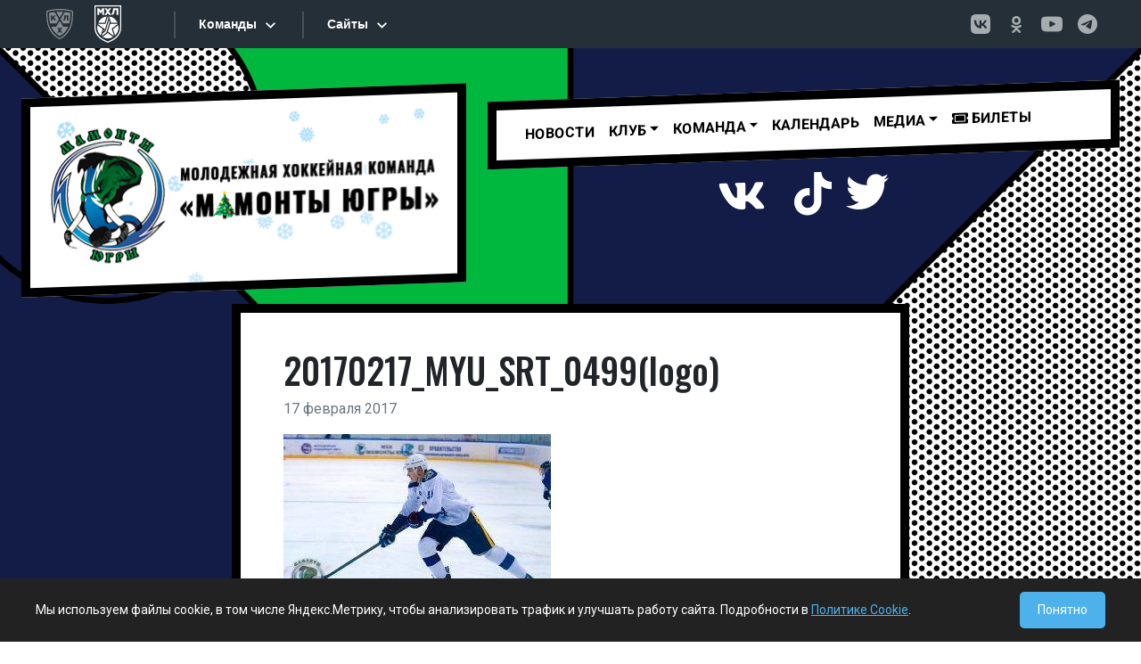

--- FILE ---
content_type: text/html; charset=UTF-8
request_url: https://ugra-mhl.ru/%D0%BC%D0%B0%D0%BC%D0%BE%D0%BD%D1%82%D1%8B-%D1%8E%D0%B3%D1%80%D1%8B-%D1%81%D0%B0%D1%80%D0%BC%D0%B0%D1%82%D1%8B-72-17-02-2017/20170217_myu_srt_0499logo/
body_size: 9828
content:
<!DOCTYPE html>
<html lang="en">
  <head>
    <meta charset="utf-8">
    <meta name="viewport" content="width=device-width, initial-scale=1, shrink-to-fit=no">
    <meta http-equiv="x-ua-compatible" content="ie=edge">

    <title>
        20170217_MYU_SRT_0499(logo) | МОЛОДЕЖНАЯ ХОККЕЙНАЯ КОМАНДА &quot;МАМОНТЫ ЮГРЫ&quot;    </title>
		<link rel="pingback" href="https://ugra-mhl.ru/xmlrpc.php" />
		<link rel="preconnect" href="https://fonts.googleapis.com">
		<link rel="preconnect" href="https://fonts.gstatic.com" crossorigin>
		<link href="https://fonts.googleapis.com/css2?family=Oswald:wght@300;400;500;600&family=Roboto:wght@300;400;500;700&display=swap" rel="stylesheet">		
		<!-- DEBUG: theme_enqueue_sostav_vue_app() called. --><!-- DEBUG: Not the correct template (template-team.php). Exiting. --><meta name='robots' content='max-image-preview:large' />
	<style>img:is([sizes="auto" i], [sizes^="auto," i]) { contain-intrinsic-size: 3000px 1500px }</style>
	<link rel="alternate" type="application/rss+xml" title="МОЛОДЕЖНАЯ ХОККЕЙНАЯ КОМАНДА &quot;МАМОНТЫ ЮГРЫ&quot; &raquo; Лента комментариев к &laquo;20170217_MYU_SRT_0499(logo)&raquo;" href="https://ugra-mhl.ru/%d0%bc%d0%b0%d0%bc%d0%be%d0%bd%d1%82%d1%8b-%d1%8e%d0%b3%d1%80%d1%8b-%d1%81%d0%b0%d1%80%d0%bc%d0%b0%d1%82%d1%8b-72-17-02-2017/20170217_myu_srt_0499logo/feed/" />
<link rel='stylesheet' id='wp-block-library-css' href='https://ugra-mhl.ru/wp-includes/css/dist/block-library/style.min.css?ver=6.8.3' type='text/css' media='all' />
<style id='classic-theme-styles-inline-css' type='text/css'>
/*! This file is auto-generated */
.wp-block-button__link{color:#fff;background-color:#32373c;border-radius:9999px;box-shadow:none;text-decoration:none;padding:calc(.667em + 2px) calc(1.333em + 2px);font-size:1.125em}.wp-block-file__button{background:#32373c;color:#fff;text-decoration:none}
</style>
<style id='global-styles-inline-css' type='text/css'>
:root{--wp--preset--aspect-ratio--square: 1;--wp--preset--aspect-ratio--4-3: 4/3;--wp--preset--aspect-ratio--3-4: 3/4;--wp--preset--aspect-ratio--3-2: 3/2;--wp--preset--aspect-ratio--2-3: 2/3;--wp--preset--aspect-ratio--16-9: 16/9;--wp--preset--aspect-ratio--9-16: 9/16;--wp--preset--color--black: #000000;--wp--preset--color--cyan-bluish-gray: #abb8c3;--wp--preset--color--white: #ffffff;--wp--preset--color--pale-pink: #f78da7;--wp--preset--color--vivid-red: #cf2e2e;--wp--preset--color--luminous-vivid-orange: #ff6900;--wp--preset--color--luminous-vivid-amber: #fcb900;--wp--preset--color--light-green-cyan: #7bdcb5;--wp--preset--color--vivid-green-cyan: #00d084;--wp--preset--color--pale-cyan-blue: #8ed1fc;--wp--preset--color--vivid-cyan-blue: #0693e3;--wp--preset--color--vivid-purple: #9b51e0;--wp--preset--gradient--vivid-cyan-blue-to-vivid-purple: linear-gradient(135deg,rgba(6,147,227,1) 0%,rgb(155,81,224) 100%);--wp--preset--gradient--light-green-cyan-to-vivid-green-cyan: linear-gradient(135deg,rgb(122,220,180) 0%,rgb(0,208,130) 100%);--wp--preset--gradient--luminous-vivid-amber-to-luminous-vivid-orange: linear-gradient(135deg,rgba(252,185,0,1) 0%,rgba(255,105,0,1) 100%);--wp--preset--gradient--luminous-vivid-orange-to-vivid-red: linear-gradient(135deg,rgba(255,105,0,1) 0%,rgb(207,46,46) 100%);--wp--preset--gradient--very-light-gray-to-cyan-bluish-gray: linear-gradient(135deg,rgb(238,238,238) 0%,rgb(169,184,195) 100%);--wp--preset--gradient--cool-to-warm-spectrum: linear-gradient(135deg,rgb(74,234,220) 0%,rgb(151,120,209) 20%,rgb(207,42,186) 40%,rgb(238,44,130) 60%,rgb(251,105,98) 80%,rgb(254,248,76) 100%);--wp--preset--gradient--blush-light-purple: linear-gradient(135deg,rgb(255,206,236) 0%,rgb(152,150,240) 100%);--wp--preset--gradient--blush-bordeaux: linear-gradient(135deg,rgb(254,205,165) 0%,rgb(254,45,45) 50%,rgb(107,0,62) 100%);--wp--preset--gradient--luminous-dusk: linear-gradient(135deg,rgb(255,203,112) 0%,rgb(199,81,192) 50%,rgb(65,88,208) 100%);--wp--preset--gradient--pale-ocean: linear-gradient(135deg,rgb(255,245,203) 0%,rgb(182,227,212) 50%,rgb(51,167,181) 100%);--wp--preset--gradient--electric-grass: linear-gradient(135deg,rgb(202,248,128) 0%,rgb(113,206,126) 100%);--wp--preset--gradient--midnight: linear-gradient(135deg,rgb(2,3,129) 0%,rgb(40,116,252) 100%);--wp--preset--font-size--small: 13px;--wp--preset--font-size--medium: 20px;--wp--preset--font-size--large: 36px;--wp--preset--font-size--x-large: 42px;--wp--preset--spacing--20: 0.44rem;--wp--preset--spacing--30: 0.67rem;--wp--preset--spacing--40: 1rem;--wp--preset--spacing--50: 1.5rem;--wp--preset--spacing--60: 2.25rem;--wp--preset--spacing--70: 3.38rem;--wp--preset--spacing--80: 5.06rem;--wp--preset--shadow--natural: 6px 6px 9px rgba(0, 0, 0, 0.2);--wp--preset--shadow--deep: 12px 12px 50px rgba(0, 0, 0, 0.4);--wp--preset--shadow--sharp: 6px 6px 0px rgba(0, 0, 0, 0.2);--wp--preset--shadow--outlined: 6px 6px 0px -3px rgba(255, 255, 255, 1), 6px 6px rgba(0, 0, 0, 1);--wp--preset--shadow--crisp: 6px 6px 0px rgba(0, 0, 0, 1);}:where(.is-layout-flex){gap: 0.5em;}:where(.is-layout-grid){gap: 0.5em;}body .is-layout-flex{display: flex;}.is-layout-flex{flex-wrap: wrap;align-items: center;}.is-layout-flex > :is(*, div){margin: 0;}body .is-layout-grid{display: grid;}.is-layout-grid > :is(*, div){margin: 0;}:where(.wp-block-columns.is-layout-flex){gap: 2em;}:where(.wp-block-columns.is-layout-grid){gap: 2em;}:where(.wp-block-post-template.is-layout-flex){gap: 1.25em;}:where(.wp-block-post-template.is-layout-grid){gap: 1.25em;}.has-black-color{color: var(--wp--preset--color--black) !important;}.has-cyan-bluish-gray-color{color: var(--wp--preset--color--cyan-bluish-gray) !important;}.has-white-color{color: var(--wp--preset--color--white) !important;}.has-pale-pink-color{color: var(--wp--preset--color--pale-pink) !important;}.has-vivid-red-color{color: var(--wp--preset--color--vivid-red) !important;}.has-luminous-vivid-orange-color{color: var(--wp--preset--color--luminous-vivid-orange) !important;}.has-luminous-vivid-amber-color{color: var(--wp--preset--color--luminous-vivid-amber) !important;}.has-light-green-cyan-color{color: var(--wp--preset--color--light-green-cyan) !important;}.has-vivid-green-cyan-color{color: var(--wp--preset--color--vivid-green-cyan) !important;}.has-pale-cyan-blue-color{color: var(--wp--preset--color--pale-cyan-blue) !important;}.has-vivid-cyan-blue-color{color: var(--wp--preset--color--vivid-cyan-blue) !important;}.has-vivid-purple-color{color: var(--wp--preset--color--vivid-purple) !important;}.has-black-background-color{background-color: var(--wp--preset--color--black) !important;}.has-cyan-bluish-gray-background-color{background-color: var(--wp--preset--color--cyan-bluish-gray) !important;}.has-white-background-color{background-color: var(--wp--preset--color--white) !important;}.has-pale-pink-background-color{background-color: var(--wp--preset--color--pale-pink) !important;}.has-vivid-red-background-color{background-color: var(--wp--preset--color--vivid-red) !important;}.has-luminous-vivid-orange-background-color{background-color: var(--wp--preset--color--luminous-vivid-orange) !important;}.has-luminous-vivid-amber-background-color{background-color: var(--wp--preset--color--luminous-vivid-amber) !important;}.has-light-green-cyan-background-color{background-color: var(--wp--preset--color--light-green-cyan) !important;}.has-vivid-green-cyan-background-color{background-color: var(--wp--preset--color--vivid-green-cyan) !important;}.has-pale-cyan-blue-background-color{background-color: var(--wp--preset--color--pale-cyan-blue) !important;}.has-vivid-cyan-blue-background-color{background-color: var(--wp--preset--color--vivid-cyan-blue) !important;}.has-vivid-purple-background-color{background-color: var(--wp--preset--color--vivid-purple) !important;}.has-black-border-color{border-color: var(--wp--preset--color--black) !important;}.has-cyan-bluish-gray-border-color{border-color: var(--wp--preset--color--cyan-bluish-gray) !important;}.has-white-border-color{border-color: var(--wp--preset--color--white) !important;}.has-pale-pink-border-color{border-color: var(--wp--preset--color--pale-pink) !important;}.has-vivid-red-border-color{border-color: var(--wp--preset--color--vivid-red) !important;}.has-luminous-vivid-orange-border-color{border-color: var(--wp--preset--color--luminous-vivid-orange) !important;}.has-luminous-vivid-amber-border-color{border-color: var(--wp--preset--color--luminous-vivid-amber) !important;}.has-light-green-cyan-border-color{border-color: var(--wp--preset--color--light-green-cyan) !important;}.has-vivid-green-cyan-border-color{border-color: var(--wp--preset--color--vivid-green-cyan) !important;}.has-pale-cyan-blue-border-color{border-color: var(--wp--preset--color--pale-cyan-blue) !important;}.has-vivid-cyan-blue-border-color{border-color: var(--wp--preset--color--vivid-cyan-blue) !important;}.has-vivid-purple-border-color{border-color: var(--wp--preset--color--vivid-purple) !important;}.has-vivid-cyan-blue-to-vivid-purple-gradient-background{background: var(--wp--preset--gradient--vivid-cyan-blue-to-vivid-purple) !important;}.has-light-green-cyan-to-vivid-green-cyan-gradient-background{background: var(--wp--preset--gradient--light-green-cyan-to-vivid-green-cyan) !important;}.has-luminous-vivid-amber-to-luminous-vivid-orange-gradient-background{background: var(--wp--preset--gradient--luminous-vivid-amber-to-luminous-vivid-orange) !important;}.has-luminous-vivid-orange-to-vivid-red-gradient-background{background: var(--wp--preset--gradient--luminous-vivid-orange-to-vivid-red) !important;}.has-very-light-gray-to-cyan-bluish-gray-gradient-background{background: var(--wp--preset--gradient--very-light-gray-to-cyan-bluish-gray) !important;}.has-cool-to-warm-spectrum-gradient-background{background: var(--wp--preset--gradient--cool-to-warm-spectrum) !important;}.has-blush-light-purple-gradient-background{background: var(--wp--preset--gradient--blush-light-purple) !important;}.has-blush-bordeaux-gradient-background{background: var(--wp--preset--gradient--blush-bordeaux) !important;}.has-luminous-dusk-gradient-background{background: var(--wp--preset--gradient--luminous-dusk) !important;}.has-pale-ocean-gradient-background{background: var(--wp--preset--gradient--pale-ocean) !important;}.has-electric-grass-gradient-background{background: var(--wp--preset--gradient--electric-grass) !important;}.has-midnight-gradient-background{background: var(--wp--preset--gradient--midnight) !important;}.has-small-font-size{font-size: var(--wp--preset--font-size--small) !important;}.has-medium-font-size{font-size: var(--wp--preset--font-size--medium) !important;}.has-large-font-size{font-size: var(--wp--preset--font-size--large) !important;}.has-x-large-font-size{font-size: var(--wp--preset--font-size--x-large) !important;}
:where(.wp-block-post-template.is-layout-flex){gap: 1.25em;}:where(.wp-block-post-template.is-layout-grid){gap: 1.25em;}
:where(.wp-block-columns.is-layout-flex){gap: 2em;}:where(.wp-block-columns.is-layout-grid){gap: 2em;}
:root :where(.wp-block-pullquote){font-size: 1.5em;line-height: 1.6;}
</style>
<link rel='stylesheet' id='bootstrap-css' href='https://ugra-mhl.ru/wp-content/themes/comic/css/bootstrap.min.css?ver=5.0.1' type='text/css' media='all' />
<link rel='stylesheet' id='screen-css' href='https://ugra-mhl.ru/wp-content/themes/comic/style.css?ver=3.0.7' type='text/css' media='screen' />
<script type="text/javascript" src="https://ugra-mhl.ru/wp-includes/js/jquery/jquery.min.js?ver=3.7.1" id="jquery-core-js"></script>
<script type="text/javascript" src="https://ugra-mhl.ru/wp-includes/js/jquery/jquery-migrate.min.js?ver=3.4.1" id="jquery-migrate-js"></script>
<link rel="https://api.w.org/" href="https://ugra-mhl.ru/wp-json/" /><link rel="alternate" title="JSON" type="application/json" href="https://ugra-mhl.ru/wp-json/wp/v2/media/9692" /><link rel="EditURI" type="application/rsd+xml" title="RSD" href="https://ugra-mhl.ru/xmlrpc.php?rsd" />

<link rel='shortlink' href='https://ugra-mhl.ru/?p=9692' />
<link rel="alternate" title="oEmbed (JSON)" type="application/json+oembed" href="https://ugra-mhl.ru/wp-json/oembed/1.0/embed?url=https%3A%2F%2Fugra-mhl.ru%2F%25d0%25bc%25d0%25b0%25d0%25bc%25d0%25be%25d0%25bd%25d1%2582%25d1%258b-%25d1%258e%25d0%25b3%25d1%2580%25d1%258b-%25d1%2581%25d0%25b0%25d1%2580%25d0%25bc%25d0%25b0%25d1%2582%25d1%258b-72-17-02-2017%2F20170217_myu_srt_0499logo%2F" />
<link rel="alternate" title="oEmbed (XML)" type="text/xml+oembed" href="https://ugra-mhl.ru/wp-json/oembed/1.0/embed?url=https%3A%2F%2Fugra-mhl.ru%2F%25d0%25bc%25d0%25b0%25d0%25bc%25d0%25be%25d0%25bd%25d1%2582%25d1%258b-%25d1%258e%25d0%25b3%25d1%2580%25d1%258b-%25d1%2581%25d0%25b0%25d1%2580%25d0%25bc%25d0%25b0%25d1%2582%25d1%258b-72-17-02-2017%2F20170217_myu_srt_0499logo%2F&#038;format=xml" />
<link rel="icon" href="https://ugra-mhl.ru/wp-content/uploads/2021/09/cropped-ugra-mhl-32x32.png" sizes="32x32" />
<link rel="icon" href="https://ugra-mhl.ru/wp-content/uploads/2021/09/cropped-ugra-mhl-192x192.png" sizes="192x192" />
<link rel="apple-touch-icon" href="https://ugra-mhl.ru/wp-content/uploads/2021/09/cropped-ugra-mhl-180x180.png" />
<meta name="msapplication-TileImage" content="https://ugra-mhl.ru/wp-content/uploads/2021/09/cropped-ugra-mhl-270x270.png" />
		
		
		<script src="https://kit.fontawesome.com/e0815e65a4.js" crossorigin="anonymous"></script>
  </head>
<body class="attachment wp-singular attachment-template-default single single-attachment postid-9692 attachmentid-9692 attachment-jpeg wp-theme-comic 20170217_myu_srt_0499logo">

<style>
.logo-snow-wrapper {
    position: absolute;
    top: 0;
    left: 0;
    width: 100%;
    height: 100%;
    overflow: hidden; 
    pointer-events: none; 
    z-index: 10;
}

.snowflake-blue {
    position: absolute;
    /* ПОДНЯЛИ ВЫШЕ (было -20px, стало -50px) */
    top: -50px; 
    color: #89cff0; 
    text-shadow: 0 0 2px rgba(137, 207, 240, 0.5);
    user-select: none;
    cursor: default;
    animation-name: fall-short;
    animation-timing-function: linear;
    animation-iteration-count: infinite;
}

@keyframes fall-short {
    0% {
        /* ЗДЕСЬ ТОЖЕ МЕНЯЕМ НА -50px */
        top: -50px; 
        transform: translateX(0) rotate(0deg);
        opacity: 0.8;
    }
    100% {
        top: 110%; 
        transform: translateX(15px) rotate(360deg);
        opacity: 0.4;
    }
}
</style>

<div id="n_menu_bl" class="s_khl_menu_n_menu_bl"></div>
<script src="//www.khl.ru/nav/js/scripts.php?type=mhl&lang=ru"></script>

<div class="container-fluid py-5 bg-section01-single">

<div class="container-xxl" >
	<div class="row mb-3">
		<div class="col-md-5">
		
            <!-- Добавил position: relative, чтобы снег позиционировался относительно этого блока -->
			<div class="diagonal-r px-2 col-bordered2x text-center" style="background: #fff; position: relative;">
				
                                <!-- Контейнер для снега -->
                <div id="snow-logo-container" class="logo-snow-wrapper"></div>
                
				<a href="/" style="position: relative; z-index: 20;"><img class="img-fluid" src="/wp-content/themes/comic/images/logo-ng.png"></a>
			
			<!--<img class="ms-2" src="https://via.placeholder.com/300x200">  -->
			</div>
		</div>
		<div class="col-md-7">
		<div class="row">
		<div class="col" style="position: relative; z-index: 1000;">
			<div class="diagonal-r col-bordered2x"  style="background: #fff;">
				<nav class="navbar navbar-expand-lg navbar-light bg-light bg-transparent">
				<div class="container-fluid">
					<button class="navbar-toggler" type="button" data-bs-toggle="collapse" data-bs-target="#primaryNav" aria-controls="primaryNav" aria-expanded="false" aria-label="Toggle navigation">
						Меню <span class="navbar-toggler-icon"></span>
					</button>

					<div class="collapse navbar-collapse" id="primaryNav">
						<ul id="menu-main_menu" class="navbar-nav me-auto"><li  id="menu-item-9078" class="menu-item menu-item-type-taxonomy menu-item-object-category nav-item nav-item-9078"><a href="https://ugra-mhl.ru/category/news/" class="nav-link">Новости</a></li>
<li  id="menu-item-2627" class="menu-item menu-item-type-post_type menu-item-object-page menu-item-has-children dropdown nav-item nav-item-2627"><a href="#" class="nav-link dropdown-toggle" data-bs-toggle="dropdown" role="button" aria-expanded="false">Клуб</a>
<ul class="dropdown-menu depth_0">
	<li  id="menu-item-2629" class="menu-item menu-item-type-post_type menu-item-object-page nav-item nav-item-2629"><a class="dropdown-item" href="https://ugra-mhl.ru/istoriya/" class="nav-link">История</a></li>
	<li  id="menu-item-2630" class="menu-item menu-item-type-post_type menu-item-object-page nav-item nav-item-2630"><a class="dropdown-item" href="https://ugra-mhl.ru/rukovodstvo/" class="nav-link">Руководство</a></li>
	<li  id="menu-item-2628" class="menu-item menu-item-type-post_type menu-item-object-page nav-item nav-item-2628"><a class="dropdown-item" href="https://ugra-mhl.ru/arena/" class="nav-link">Арена</a></li>
	<li  id="menu-item-2625" class="menu-item menu-item-type-post_type menu-item-object-page nav-item nav-item-2625"><a class="dropdown-item" href="https://ugra-mhl.ru/kontakty/" class="nav-link">Контакты</a></li>
</ul>
</li>
<li  id="menu-item-2633" class="menu-item menu-item-type-post_type menu-item-object-page menu-item-has-children dropdown nav-item nav-item-2633"><a href="#" class="nav-link dropdown-toggle" data-bs-toggle="dropdown" role="button" aria-expanded="false">Команда</a>
<ul class="dropdown-menu depth_0">
	<li  id="menu-item-29771" class="menu-item menu-item-type-post_type menu-item-object-page nav-item nav-item-29771"><a class="dropdown-item" href="https://ugra-mhl.ru/team/" class="nav-link">Состав</a></li>
	<li  id="menu-item-2636" class="menu-item menu-item-type-post_type menu-item-object-page nav-item nav-item-2636"><a class="dropdown-item" href="https://ugra-mhl.ru/trenerskij-shtab/" class="nav-link">Тренерский штаб</a></li>
	<li  id="menu-item-2635" class="menu-item menu-item-type-post_type menu-item-object-page nav-item nav-item-2635"><a class="dropdown-item" href="https://ugra-mhl.ru/tehpersonal/" class="nav-link">Персонал команды</a></li>
</ul>
</li>
<li  id="menu-item-19987" class="menu-item menu-item-type-post_type menu-item-object-page nav-item nav-item-19987"><a href="https://ugra-mhl.ru/calendar/" class="nav-link">Календарь</a></li>
<li  id="menu-item-2638" class="menu-item menu-item-type-post_type menu-item-object-page menu-item-has-children dropdown nav-item nav-item-2638"><a href="#" class="nav-link dropdown-toggle" data-bs-toggle="dropdown" role="button" aria-expanded="false">МЕДИА</a>
<ul class="dropdown-menu depth_0">
	<li  id="menu-item-22046" class="menu-item menu-item-type-post_type menu-item-object-page nav-item nav-item-22046"><a class="dropdown-item" href="https://ugra-mhl.ru/programmki/" class="nav-link">Программки</a></li>
	<li  id="menu-item-6782" class="menu-item menu-item-type-taxonomy menu-item-object-category nav-item nav-item-6782"><a class="dropdown-item" href="https://ugra-mhl.ru/category/photo/" class="nav-link">Фотогалерея</a></li>
	<li  id="menu-item-2640" class="menu-item menu-item-type-taxonomy menu-item-object-category nav-item nav-item-2640"><a class="dropdown-item" href="https://ugra-mhl.ru/category/video/" class="nav-link">Мамонт-ТВ</a></li>
	<li  id="menu-item-29447" class="menu-item menu-item-type-post_type menu-item-object-page nav-item nav-item-29447"><a class="dropdown-item" href="https://ugra-mhl.ru/playon/" class="nav-link">Play-on</a></li>
</ul>
</li>
<li  id="menu-item-20131" class="menu-item menu-item-type-custom menu-item-object-custom nav-item nav-item-20131"><a href="https://ugra-hc.com/bilety/booking/" class="nav-link"><i class="fas fa-ticket-alt"></i> Билеты</a></li>
</ul>											</div>
				</div>
				</nav>
			</div>
			</div>
		</div>	
			<div class="row">
					<div class="col diagonal-r d-flex justify-content-center py-3">
						<!--<span class="me-3 social-btn"><a href="https://www.instagram.com/hc_mamonty_ugra/"><i class="fab fa-instagram fa-3x"></i></a></span>--><span class="me-3 social-btn"><a href="https://vk.com/mamont_ugra"><i class="fab fa-vk fa-3x"></i></a></span><span class="me-3 social-btn"><a href=" class="fab fa-youtube fa-3x"></i></a></span><span class="me-3 social-btn"><a href="https://www.tiktok.com/@mamonty_ugra/"><i class="fab fa-tiktok fa-3x"></i></a></span><span class="social-btn"><a href="https://twitter.com/hc_mamonty_ugra"><i class="fab fa-twitter fa-3x"></i></a></span>
					</div>			
			</div>		
		
		</div>
	</div>
</div>

<script>
document.addEventListener("DOMContentLoaded", function() {
    const snowContainer = document.getElementById('snow-logo-container');
    
    // Меньше снежинок, так как блок маленький
    const snowflakesCount = 20; 
    const symbols = ['❄', '❅', '❆', '•']; 

    if (snowContainer) {
        for (let i = 0; i < snowflakesCount; i++) {
            let snowflake = document.createElement('div');
            snowflake.classList.add('snowflake-blue'); // Класс для синих снежинок
            
            snowflake.innerHTML = symbols[Math.floor(Math.random() * symbols.length)];
            snowflake.style.left = Math.random() * 100 + '%';
            
            // Размер поменьше, чтобы не перекрывать логотип слишком сильно
            let size = Math.random() * 14 + 14; 
            snowflake.style.fontSize = size + 'px';
            
            snowflake.style.opacity = Math.random() * 0.6 + 0.4;
            
            let duration = Math.random() * 5 + 5; // Падают чуть быстрее
            snowflake.style.animationDuration = duration + 's';
            
            snowflake.style.animationDelay = Math.random() * 5 + 's';
            
            snowContainer.appendChild(snowflake);
        }
    }
});
</script>


<div class="container ">
	<div class="row">
		<div class="col-lg-8 col-md-10 py-3 mx-auto px-lg-5 px-md-3 px-sm-1 col-bordered2x bg-white">
			<div class="content py-4">
				<h1>
					20170217_MYU_SRT_0499(logo)				</h1>
				<span class="d-block text-secondary mb-3">
					17 февраля 2017				</span>

				<p class="attachment"><a href='https://ugra-mhl.ru/wp-content/uploads/2017/02/20170217_MYU_SRT_0499logo.jpg'><img fetchpriority="high" decoding="async" width="300" height="200" src="https://ugra-mhl.ru/wp-content/uploads/2017/02/20170217_MYU_SRT_0499logo-300x200.jpg" class="attachment-medium size-medium" alt="" srcset="https://ugra-mhl.ru/wp-content/uploads/2017/02/20170217_MYU_SRT_0499logo-300x200.jpg 300w, https://ugra-mhl.ru/wp-content/uploads/2017/02/20170217_MYU_SRT_0499logo-768x512.jpg 768w, https://ugra-mhl.ru/wp-content/uploads/2017/02/20170217_MYU_SRT_0499logo-1024x683.jpg 1024w, https://ugra-mhl.ru/wp-content/uploads/2017/02/20170217_MYU_SRT_0499logo-193x129.jpg 193w, https://ugra-mhl.ru/wp-content/uploads/2017/02/20170217_MYU_SRT_0499logo.jpg 1200w" sizes="(max-width: 300px) 100vw, 300px" /></a></p>

				
								
							</div>
		</div>
	</div>
</div>


</div> <!-- контейнер header bg конец -->

<div class="footer" style="background: #000;">


	<div class="container-xxl p-5">
		<div class="row">
			<div class="col-md-12 mb-5">

				<div class="row text-white">
					<div class="col text-center">
						<h2>Партнеры OLIMPBET Чемпионата МХЛ сезона 2025/2026</h2>
					</div>
				</div>
				<div class="row text-white">
					<div class="col-md col-sm-12 pt-2 text-center">
						<a href="https://www.olimp.bet/promo/welcome-bonus?promocode=MHL&utm_source=mhlkhlru&utm_medium=offline&utm_campaign=8k_banner_header&utm_content=banner_header&utm_term=030425&erid=2VfnxwZgDYt"><img src="/wp-content/uploads/2023/09/olimpbet.jpg" class="img-fluid"></a>
						<span>Титульный партнер</span>
					</div>
					<div class="col-md col-sm-6 pt-2 text-center">
						<a href="https://www.tbank.ru/"><img src="/wp-content/themes/comic/images/t-bank-2025.png?2" class="img-fluid"></a>
						<span>Генеральный партнер</span>
					</div>
					<div class="col-md col-sm-6 text-center">
						<a href="https://www.rt.ru"><img src="/wp-content/themes/comic/images/rostelecom.png" class="img-fluid"></a>
						<span>Партнер</span>
					</div>
					<div class="col-md col-sm-6 text-center">
						<a href="https://haieronline.ru/"><img src="/wp-content/themes/comic/images/haier.png" class="img-fluid"></a>
						<span>Партнер</span>
					</div>


				</div>
			</div>


			<div class="col-md-12 mb-3">
				<div class="row text-white">
					<div class="col text-center">
						<h2>Партнёры клуба</h2>
					</div>
				</div>

				<div class="row text-white">
					<div class="col-6 mx-auto text-center">
						<a href="https://admhmao.ru/"><img src="/wp-content/themes/comic/images/ugra-gerb.jpg" class="img-fluid"></a>

					</div>
					<!--<div class="col text-center">
			<a href="https://www.ugsk.ru/"><img src="/wp-content/themes/comic/images/ugoriya.png" class="img-fluid"></a>

		</div>-->

				</div>


			</div>

		</div>
	</div>


<!-- НАЧАЛО БЛОКА ФОРМЫ ПОДПИСКИ -->
<div class="container-xxl p-0">
    <hr style="border-color: #444; opacity: 1;">
</div>
<div class="container-xxl p-3">
<section id="subscribe_banner" class="banner main-banner">
	<div class="banner-content">
	<form action="https://mhl.khl.ru/rest/" method="post">
		<div class="banner-item">
			<label for="email-banner" class="banner-item__email-label roboto-medium roboto-md color-white">Подпишитесь на рассылку МХЛ:</label>
			<div class="banner-item__email-wrap">
				<input class="banner-item__email roboto-sm color-white" type="text" name="email" id="email-banner" placeholder="Введите ваш e-mail адрес">
				<input name="key" value="a8462313688774781d5f75d334cec61b" type="hidden" id="key">
				<input name="m" value="auth" type="hidden" id="m">
				<input name="f" value="subscribe" type="hidden" id="f">
				<button type="submit" id="subscribe-button" class="banner-item__email-btn roboto-sm color-primary" value="Подписаться" onclick=" subscribe(); return false;">Подписаться</button>
				<div class="color-white" id="subscribe-wrap-message"></div>
			</div>
		</div>
	</form>
	

	<div class="sogl">Нажимая «Подписаться» я принимаю условия <a href="https://video.khl.ru/local/templates/khl-redesign/documents/user_agreement_ru_2022.pdf">Пользовательского соглашения</a> и <a href="https://video.khl.ru/local/templates/khl-redesign/documents/processing_of_personal_data_ru_2022.pdf">соглашаюсь на обработку моих персональных данных в соответствии с Политикой обработки персональных данных ООО «КХЛ»</a></div>
	<div class="result" id="result"></div>
	</div>

</section>
<script>
function subscribe() {
	let xhr = new XMLHttpRequest();
	xhr.open("POST", "https://mhl.khl.ru/rest/");
	xhr.setRequestHeader("Content-type", "application/x-www-form-urlencoded");
	data = "&email=" + document.getElementById("email-banner").value + "&key=" + document.getElementById("key").value + "&m=" + document.getElementById("m").value + "&f=" + document.getElementById("f").value, 
	xhr.send(data);
	xhr.onreadystatechange = function() {
		if (this.readyState == 4 && this.status == 200) {
			data = JSON.parse(this.responseText);
			if(data.data.code == 'ok'){
				document.getElementById("result").classList.remove('red');
				document.getElementById("result").innerHTML = data.data.result;
				}
			else
				{
				document.getElementById("result").classList.add('red');
				document.getElementById("result").innerHTML = data.data.result;
				}
				return false;
			}
		};
		return false;
	}
</script>
</div>
<!-- Стили и скрипты для формы -->
<style>
    .banner {
        width: 100%;
        height: 192px;
        background-color: #000000ff;
        background-position: center;
        background-size: cover;
        background-repeat: no-repeat;
        display: -webkit-box;
        display: -ms-flexbox;
        display: flex;
        -webkit-box-pack: justify;
        -ms-flex-pack: justify;
        justify-content: space-between;
        position: relative;
        overflow: hidden;
    }
    .banner-fon {
        background-position: center;
        background-size: cover;
        background-repeat: no-repeat;
        border-radius: 4px;
        position: relative;
        z-index: 1;
        width: 100%;
        -webkit-box-flex: calc(66% - 400px);
        -ms-flex: calc(66% - 400px);
        flex: calc(66% - 400px);
        max-width: calc(66% - 400px);
        display: -webkit-box;
        display: -ms-flexbox;
        display: flex;
        -webkit-box-pack: start;
        -ms-flex-pack: start;
        justify-content: flex-start;
        background-image: url('https://mhl.khl.ru/local/templates/mhl2022/images/banner/bg.jpg');
    }
    .banner-fon__items {
        width: 200px;
        height: 100%;
        left: -210px;
        position: relative;
    }
    .banner-fon__items::before {
        content: "";
        position: absolute;
        left: 23%;
        top: 50%;
        height: 200%;
        width: 50%;
        background: #095BA8;
        -webkit-transform: skew(-25deg, 0) translateY(-50%);
        -ms-transform: skew(-25deg, 0) translateY(-50%);
        transform: skew(-25deg, 0) translateY(-50%);
    }
    .banner-fon__items::after {
        content: "";
        position: absolute;
        left: 23%;
        top: 50%;
        height: 200%;
        width: 50%;
        background: #095BA8;
        -webkit-transform: skew(-36deg, 0) translateY(-50%);
        -ms-transform: skew(-36deg, 0) translateY(-50%);
        transform: skew(-36deg, 0) translateY(-50%)
    }
    .main-banner {
        margin: 0; /* Убрали отступы для вставки в футер */
    }
    .banner-content {
        width: 100%;
        height: 100%;
        -webkit-box-flex: 1;
        -ms-flex: 1;
        flex: 1;
        padding-left: 145px;
        display: -webkit-box;
        display: -ms-flexbox;
        display: flex;
        -ms-flex-wrap: wrap;
        flex-wrap: wrap;
        -webkit-box-align: center;
        -ms-flex-align: center;
        align-items: center;
        position: relative;
        background-color: transparent;
        z-index: 2;
        padding-right: 145px;
    }
    .banner-item__email {
        border: 0px;
        display: -webkit-box;
        display: -ms-flexbox;
        display: flex;
        -webkit-box-align: center;
        -ms-flex-align: center;
        align-items: center;
        -webkit-transition: all 0.5s ease;
        -o-transition: all 0.5s ease;
        transition: all 0.5s ease;
        height: 45px;
        width: 400px;
        margin-right: 20px;
        color: #333; /* Сделаем текст темным для читаемости на белом фоне */
        background-color: #fff;
        font-size: 18px;
        font-weight: 600;
        padding-left: 15px;
        box-shadow: 0px 4px 4px 0px rgba(0, 0, 0, 0.25) inset;
    }
    .banner-item__email:focus {
        outline: none;
        box-shadow: 0px 4px 4px 0px rgba(0, 0, 0, 0.25) inset, 0 0 0 2px #cf1717;
    }
    .banner-item__email::-webkit-input-placeholder { color: #D4D4D4; }
    .banner-item__email::-moz-placeholder { color: #D4D4D4; }
    .banner-item__email:-ms-input-placeholder { color: #D4D4D4; }
    .banner-item__email::-ms-input-placeholder { color: #D4D4D4; }
    .banner-item__email::placeholder { color: #D4D4D4; }
    .banner-item__email-label {
        display: block;
        margin-bottom: 12px;
        color: #fff;
        font-size: 1.2rem;
    }
    .banner-item {
        width: 100%;
    }
    .banner-item__email-wrap {
        display: -webkit-box;
        display: -ms-flexbox;
        display: flex;
        -webkit-box-align: center;
        -ms-flex-align: center;
        align-items: center;
        position: relative;
    }
    .banner-item__email-btn {
        display: -webkit-box;
        display: -ms-flexbox;
        display: flex;
        -webkit-box-align: center;
        -ms-flex-align: center;
        align-items: center;
        -webkit-box-pack: center;
        -ms-flex-pack: center;
        justify-content: center;
        -webkit-transition: all 0.5s ease;
        -o-transition: all 0.5s ease;
        transition: all 0.5s ease;
        padding: 10px 12px;
        width: 228px;
        height: 45px;
        background-color: #cf1717;
        cursor: pointer;
        color: #fff;
        margin-bottom: 0px;
        box-shadow: 0px 4px 4px 0px rgba(0, 0, 0, 0.25);
        border: none;
        font-size: 18px;
        font-weight: bold;
    }
    .banner-item__email-btn:hover {
        background: #fff;
        color: #cf1717;
    }
    .banner-item__email-btn:disabled {
        cursor: not-allowed;
        background-color: #aaa;
        color: #eee;
    }
    .sogl {
        font-size: 14px;
        font-weight: 600;
        color: #fff;
        line-height: 16px;
        margin-top: 15px;
        width: 100%;
    }
    .sogl a {
        font-weight: 600;
        color: #fff;
        line-height: 16px;
        text-decoration: underline;
    }
    .result {
        color: #fff;
        width: 100%;
        font-weight: bold;
        margin-top: 10px;
        min-height: 20px;
    }
    .result.red {
        color: #ffdddd;
    }
    @media (max-width: 1200px) {
        .banner-content { padding-left: 40px; padding-right: 40px; }
        .banner-fon { display: none; }
    }
    @media (max-width: 850px) {
        .banner { height: auto; padding-top: 30px; padding-bottom: 30px; }
        .banner-item__email-wrap { flex-direction: column; align-items: stretch; }
        .banner-item__email { width: 100%; margin-right: 0; margin-bottom: 10px; }
        .banner-item__email-btn { width: 100%; }
        .sogl { font-size: 12px; }
        .banner-content { padding-left: 20px; padding-right: 20px; }
    }
</style>



<div class="container-xxl p-0">
    <hr style="border-color: #444; opacity: 1;">
</div>

	<div class="container-xxl p-5">
		<div class="row text-white">
			<div class="col-md-3">
				<div class="col-links">
					<h2>КЛУБ</h2>
					<a href="https://ugra-mhl.ru/?page_id=6">Руководство</a>
					<br>
					<a href="https://ugra-mhl.ru/?page_id=4">История</a>
					<br>
					<a href="https://ugra-mhl.ru/?page_id=8">Арена</a>
				</div>
			</div>
			<div class="col-md-3">
				<div class="col-links">
					<h2>КОМАНДА</h2>
					<a href="/team/">Состав</a>
					<br>
					<a href="http://ugra-mhl.ru/?page_id=18">Тренерский штаб</a>
					<br>
					<a href="http://ugra-mhl.ru/?page_id=20">Персонал</a>
				</div>
			</div>
			<div class="col-md-3">
				<h2>МЕДИА</h2>
				<a href="http://ugra-mhl.ru/?cat=1">Новости</a><br>
				<a href="http://ugra-mhl.ru/?cat=8">Фотогалерея</a>
				<br>
				<a href="http://ugra-mhl.ru/?cat=9">Мамонт-ТВ</a>

				<br>
				<a href="/calendar/">Календарь</a>
			</div>

			<div class="col-md-3">
				<h2>КОНТАКТЫ</h2>
				Приемная: +7 (3467) 377-071
				<br>
				Кассы: +7 (3467) 377-072
				<br>
				<div class="f-adress">
					<span>628001, ХМАО-Югра,
						<br>
						Ханты-Мансийск ул. Ледовая 1</span>
				</div>
			</div>
		</div>
	</div>











</div>
	    <script type="speculationrules">
{"prefetch":[{"source":"document","where":{"and":[{"href_matches":"\/*"},{"not":{"href_matches":["\/wp-*.php","\/wp-admin\/*","\/wp-content\/uploads\/*","\/wp-content\/*","\/wp-content\/plugins\/*","\/wp-content\/themes\/comic\/*","\/*\\?(.+)"]}},{"not":{"selector_matches":"a[rel~=\"nofollow\"]"}},{"not":{"selector_matches":".no-prefetch, .no-prefetch a"}}]},"eagerness":"conservative"}]}
</script>
    <div id="cookie-notice-banner">
        <div class="cookie-notice-content">
            <p>Мы используем файлы cookie, в том числе Яндекс.Метрику, чтобы анализировать трафик и улучшать работу сайта. Подробности в <a href="https://ugra-mhl.ru/cookie/" target="_blank" rel="noopener noreferrer">Политике Cookie</a>.</p>
            <button id="accept-cookies-btn">Понятно</button>
        </div>
    </div>

    <script>
    document.addEventListener('DOMContentLoaded', function() {
        const acceptBtn = document.getElementById('accept-cookies-btn');
        const noticeBanner = document.getElementById('cookie-notice-banner');

        if (acceptBtn) {
            acceptBtn.addEventListener('click', function() {
                // Устанавливаем cookie на 1 год
                const d = new Date();
                d.setTime(d.getTime() + (365 * 24 * 60 * 60 * 1000));
                let expires = "expires=" + d.toUTCString();
                document.cookie = "user_accepted_cookies=true;" + expires + ";path=/";
                
                // Скрываем баннер
                noticeBanner.style.display = 'none';
            });
        }
    });
    </script>
    <script type="text/javascript" src="https://ugra-mhl.ru/wp-content/themes/comic/js/bootstrap.bundle.min.js?ver=5.0.1" id="bootstrap-js"></script>
<script type="text/javascript" src="https://ugra-mhl.ru/wp-content/themes/comic/js/site.js?ver=3.0.7" id="site-js"></script>

		<!-- Yandex.Metrika counter -->
<script type="text/javascript">
    (function(m,e,t,r,i,k,a){
        m[i]=m[i]||function(){(m[i].a=m[i].a||[]).push(arguments)};
        m[i].l=1*new Date();
        for (var j = 0; j < document.scripts.length; j++) {if (document.scripts[j].src === r) { return; }}
        k=e.createElement(t),a=e.getElementsByTagName(t)[0],k.async=1,k.src=r,a.parentNode.insertBefore(k,a)
    })(window, document,'script','https://mc.yandex.ru/metrika/tag.js?id=103548336', 'ym');

    ym(103548336, 'init', {ssr:true, webvisor:true, clickmap:true, accurateTrackBounce:true, trackLinks:true});
</script>
<noscript><div><img src="https://mc.yandex.ru/watch/103548336" style="position:absolute; left:-9999px;" alt="" /></div></noscript>
<!-- /Yandex.Metrika counter -->

	</body>
</html>
